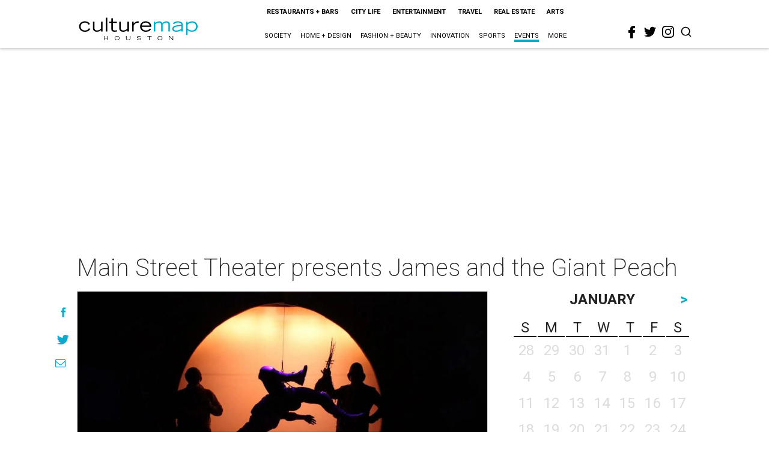

--- FILE ---
content_type: text/html; charset=utf-8
request_url: https://www.google.com/recaptcha/api2/aframe
body_size: 267
content:
<!DOCTYPE HTML><html><head><meta http-equiv="content-type" content="text/html; charset=UTF-8"></head><body><script nonce="NS8PotJc7XSNgxMFKi4_hA">/** Anti-fraud and anti-abuse applications only. See google.com/recaptcha */ try{var clients={'sodar':'https://pagead2.googlesyndication.com/pagead/sodar?'};window.addEventListener("message",function(a){try{if(a.source===window.parent){var b=JSON.parse(a.data);var c=clients[b['id']];if(c){var d=document.createElement('img');d.src=c+b['params']+'&rc='+(localStorage.getItem("rc::a")?sessionStorage.getItem("rc::b"):"");window.document.body.appendChild(d);sessionStorage.setItem("rc::e",parseInt(sessionStorage.getItem("rc::e")||0)+1);localStorage.setItem("rc::h",'1769421482364');}}}catch(b){}});window.parent.postMessage("_grecaptcha_ready", "*");}catch(b){}</script></body></html>

--- FILE ---
content_type: image/svg+xml
request_url: https://res.cloudinary.com/culturemap-com/image/upload/v1621134295/logos/culturemap/logo-fw-mobile.svg
body_size: 828
content:
<?xml version="1.0" encoding="UTF-8" standalone="no"?>
<!DOCTYPE svg PUBLIC "-//W3C//DTD SVG 1.1//EN" "http://www.w3.org/Graphics/SVG/1.1/DTD/svg11.dtd">
<svg width="100%" height="100%" viewBox="0 0 734 267" version="1.1" xmlns="http://www.w3.org/2000/svg" xmlns:xlink="http://www.w3.org/1999/xlink" xml:space="preserve" xmlns:serif="http://www.serif.com/" style="fill-rule:evenodd;clip-rule:evenodd;stroke-miterlimit:10;">
    <g id="NAVIGATION" transform="matrix(2.66667,0,0,2.66667,0,0)">
        <g>
            <clipPath id="_clip1">
                <rect x="-6" y="-6" width="287" height="112" clip-rule="nonzero"/>
            </clipPath>
            <g clip-path="url(#_clip1)">
                <g transform="matrix(0,-1,-1,0,137.5,8.3687)">
                    <path d="M-32.5,-32.5C-50.449,-32.5 -65,-17.949 -65,0C-65,17.949 -50.449,32.5 -32.5,32.5C-14.551,32.5 0,17.949 0,0C0,-17.949 -14.551,-32.5 -32.5,-32.5" style="fill:white;fill-rule:nonzero;"/>
                </g>
                <g transform="matrix(0,-1,-1,0,137.5,8.3687)">
                    <circle cx="-32.5" cy="0" r="32.5" style="fill:none;stroke:rgb(0,172,200);stroke-width:3.56px;"/>
                </g>
                <g transform="matrix(1,0,0,1,128.19,44.7131)">
                    <path d="M0,-5.906C-0.719,-7.062 -2.25,-9.469 -6.344,-9.469C-9.719,-9.469 -13.188,-7.531 -13.188,-2.75C-13.188,0.844 -10.125,3.563 -6.125,3.563C-3.469,3.563 -1.187,2.782 0.531,-0.187L2.719,1.031C1.281,3.532 -1.094,5.719 -6.187,5.719C-12.063,5.719 -15.719,1.906 -15.719,-3C-15.719,-8.625 -11.406,-11.625 -6.344,-11.625C-1.406,-11.625 0.937,-9.281 2.188,-7.156L0,-5.906Z" style="fill-rule:nonzero;"/>
                </g>
                <g transform="matrix(1,0,0,1,134.534,49.4324)">
                    <path d="M0,-15.844L2.438,-15.844L2.438,-13.563C4.312,-15.157 6.25,-16.344 8.938,-16.344C12.5,-16.344 13.469,-14.625 14.125,-13.438C16.687,-15.594 18.375,-16.344 20.781,-16.344C22.281,-16.344 26.781,-16.031 26.781,-11.313L26.781,0.5L24.25,0.5L24.25,-10.375C24.25,-11.375 24.25,-14.188 20.656,-14.188C17.812,-14.188 15.719,-12.313 14.656,-11.313L14.656,0.5L12.125,0.5L12.125,-10.375C12.125,-11.375 12.125,-14.188 8.594,-14.188C5.687,-14.188 3.594,-12.313 2.531,-11.313L2.531,0.5L0,0.5L0,-15.844Z" style="fill:rgb(14,169,207);fill-rule:nonzero;"/>
                </g>
                <g transform="matrix(1,0,0,1,21.1567,91.3947)">
                    <path d="M0,-9.569L8.74,-9.569L8.74,-8.543L1.158,-8.543L1.158,-5.515L7.555,-5.515L7.555,-4.489L1.158,-4.489L1.158,0L0,0L0,-9.569Z" style="fill-rule:nonzero;"/>
                </g>
                <g transform="matrix(1,0,0,1,50.3804,82.614)">
                    <path d="M0,7.991C2.33,7.991 4.422,6.753 4.422,3.845C4.422,1.713 2.777,-0.051 0,-0.051C-2.777,-0.051 -4.422,1.713 -4.422,3.845C-4.422,6.753 -2.356,7.991 0,7.991M0,-1.026C3.251,-1.026 5.607,0.87 5.607,4.055C5.607,7.451 2.764,9.017 0,9.017C-2.764,9.017 -5.607,7.451 -5.607,4.055C-5.607,0.87 -3.251,-1.026 0,-1.026" style="fill-rule:nonzero;"/>
                </g>
                <g transform="matrix(1,0,0,1,73.0229,87.0909)">
                    <path d="M0,-0.961L4.106,-0.961C5.778,-0.961 7.029,-1.198 7.029,-2.607C7.029,-4.002 5.778,-4.239 4.106,-4.239L0,-4.239L0,-0.961ZM-1.158,-5.265L4.37,-5.265C5.896,-5.265 8.134,-4.936 8.134,-2.593C8.134,-0.593 6.278,-0.014 5.12,0.039L8.279,4.304L6.844,4.304L3.764,0.065L0,0.065L0,4.304L-1.158,4.304L-1.158,-5.265Z" style="fill-rule:nonzero;"/>
                </g>
                <g transform="matrix(1,0,0,1,100.746,90.3681)">
                    <path d="M0,-7.516L-4.62,-7.516L-4.62,-8.542L5.778,-8.542L5.778,-7.516L1.158,-7.516L1.158,1.026L0,1.026L0,-7.516Z" style="fill-rule:nonzero;"/>
                </g>
                <g transform="matrix(1,0,0,1,139.015,91.3947)">
                    <path d="M0,-9.569L1.224,-9.569L3.488,-1.803L3.515,-1.803L5.871,-9.569L6.976,-9.569L9.345,-1.843L9.372,-1.843L11.661,-9.569L12.872,-9.569L9.898,0L8.792,0L6.462,-7.806L6.437,-7.806L4.094,0L2.988,0L0,-9.569Z" style="fill-rule:nonzero;"/>
                </g>
                <g transform="matrix(1,0,0,1,172.267,82.614)">
                    <path d="M0,7.991C2.33,7.991 4.422,6.753 4.422,3.845C4.422,1.713 2.777,-0.051 0,-0.051C-2.778,-0.051 -4.422,1.713 -4.422,3.845C-4.422,6.753 -2.356,7.991 0,7.991M0,-1.026C3.251,-1.026 5.607,0.87 5.607,4.055C5.607,7.451 2.764,9.017 0,9.017C-2.764,9.017 -5.607,7.451 -5.607,4.055C-5.607,0.87 -3.251,-1.026 0,-1.026" style="fill-rule:nonzero;"/>
                </g>
                <g transform="matrix(1,0,0,1,194.909,87.0909)">
                    <path d="M0,-0.961L4.106,-0.961C5.778,-0.961 7.029,-1.198 7.029,-2.607C7.029,-4.002 5.778,-4.239 4.106,-4.239L0,-4.239L0,-0.961ZM-1.158,-5.265L4.37,-5.265C5.896,-5.265 8.134,-4.936 8.134,-2.593C8.134,-0.593 6.278,-0.014 5.12,0.039L8.279,4.304L6.845,4.304L3.765,0.065L0,0.065L0,4.304L-1.158,4.304L-1.158,-5.265Z" style="fill-rule:nonzero;"/>
                </g>
                <g transform="matrix(1,0,0,1,222.633,90.3681)">
                    <path d="M0,-7.516L-4.62,-7.516L-4.62,-8.542L5.777,-8.542L5.777,-7.516L1.158,-7.516L1.158,1.026L0,1.026L0,-7.516Z" style="fill-rule:nonzero;"/>
                </g>
                <g transform="matrix(1,0,0,1,243.998,91.3947)">
                    <path d="M0,-9.569L1.158,-9.569L1.158,-5.515L8.687,-5.515L8.687,-9.569L9.845,-9.569L9.845,0L8.687,0L8.687,-4.489L1.158,-4.489L1.158,0L0,0L0,-9.569Z" style="fill-rule:nonzero;"/>
                </g>
            </g>
        </g>
    </g>
</svg>
